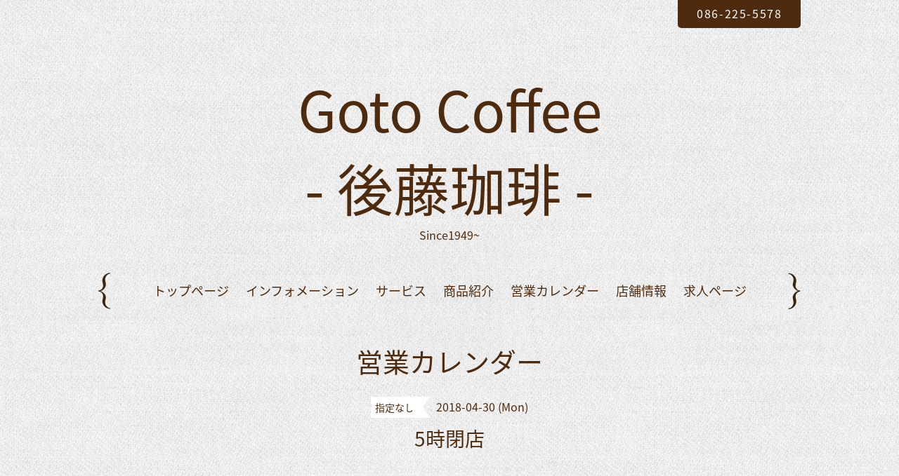

--- FILE ---
content_type: text/html; charset=utf-8
request_url: http://goto-coffee.com/calendar/1955884
body_size: 2123
content:
<!DOCTYPE html PUBLIC "-//W3C//DTD XHTML 1.0 Transitional//EN" "http://www.w3.org/TR/xhtml1/DTD/xhtml1-transitional.dtd">
<!--[if IE 8]>
<html xmlns="http://www.w3.org/1999/xhtml" xml:lang="ja" lang="ja" class="browser_ie8">
<![endif]-->
<!--[if IE 9]>
<html xmlns="http://www.w3.org/1999/xhtml" xml:lang="ja" lang="ja" class="browser_ie9">
<![endif]-->
<!--[if (gt IE 9)|!(IE)]>
<html xmlns="http://www.w3.org/1999/xhtml" xml:lang="ja" lang="ja">
<![endif]-->
<head>
<meta http-equiv="content-type" content="text/html; charset=utf-8" />
<title>Goto Coffee 
- 後藤珈琲 - - 5時閉店</title>
<meta name="viewport" content="width=device-width, initial-scale=1, maximum-scale=1, user-scalable=yes" />
<meta name="keywords" content="ごとうこーひー,ゴトウコーヒー,後藤珈琲,ゴトーコーヒー,後藤コーヒー,珈琲,コーヒー,GOTO COFFEE,Goto Coffee,goto coffee,グーペ,Goope" />
<meta name="description" content="Since1949~" />
<meta property="og:title" content="Goto Coffee 
- 後藤珈琲 -" />
<meta property="og:image" content="" />
<meta property="og:site_name" content="Goto Coffee 
- 後藤珈琲 -" />
<meta http-equiv="content-style-type" content="text/css" />
<meta http-equiv="content-script-type" content="text/javascript" />
<link rel="shortcut icon" href="//cdn.goope.jp/47619/170131164522-58904092b7cb4.ico" />
<link rel="alternate" type="application/rss+xml" title="Goto Coffee 
- 後藤珈琲 - / RSS" href="/feed.rss" />
<link rel="stylesheet" type="text/css" href="/style.css?310654-1503390095?20150701" media="all" />
<link rel="stylesheet" type="text/css" href="/css/theme_linen/linen.css" media="all" />
<link href='//fonts.googleapis.com/css?family=Pinyon+Script' rel='stylesheet' type='text/css'>
<script type="text/javascript" src="/assets/jquery/jquery-1.9.1.min.js"></script>
<script type="text/javascript" src="/js/theme_linen/init.js?20160923"></script>
</head>

<body id="calendar">
  <div class="image_slide_wrap modal_animete">
    <span class="image_slide_close"></span>
    <div class="image_slide_contents">
        <span class="image_slide_control image_slide_icon_left"></span>
        <span class="image_slide_control image_slide_icon_right"></span>
        <ul class="image_slide_list_wrap">
          <li class="image_slide_list modal_animete">
            <img src="" class="image_slide" />
          </li>
        </ul>
        <div class="image_slide_number">
          <span class="image_slide_current_number"></span>/<span class="image_slide_all_number"></span>
        </div>
    </div>
  </div>
  <div class="contents_wrap_bg"></div>
  <div class="icon_menu_wrap">
    <span class="icon_menu"></span>
  </div>
  <span class="contents_wrap_close"></span>

  <div class="wrapper">
    <!-- header -->
    <div class="header">
      <h1 class="site_title">
        <a href="http://goto-coffee.com" class="site_title_link">
          Goto Coffee <br />
- 後藤珈琲 -
        </a>
      </h1>
      <p class="site_description">
        Since1949~
      </p>
      <div class="shop_contact_wrap">
        <span class="shop_tel_number">
          086-225-5578
        </span>
        <span class="shop_contact_link">
          <a href="http://goto-coffee.com/contact" class="button shop_contact_button">contact</a>
        </span>
      </div>
    </div>
    <!-- header // -->


    <!-- contents -->
    <div class="contents">
      <!-- navigation -->
      <div class="menu_block">
        <ul class="menu_wrap contents_list_group">
          
          <li class="menu_list">
            <a href="/"  class="menu_list_link navi_top">
              トップページ
            </a>
            <div class="menu_sub_wrap">
              
            </div>
          </li>
          
          <li class="menu_list">
            <a href="/info"  class="menu_list_link navi_info">
              インフォメーション
            </a>
            <div class="menu_sub_wrap">
              
            </div>
          </li>
          
          <li class="menu_list">
            <a href="/free/service"  class="menu_list_link navi_free free_112505">
              サービス
            </a>
            <div class="menu_sub_wrap">
              
            </div>
          </li>
          
          <li class="menu_list">
            <a href="/menu"  class="menu_list_link navi_menu">
              商品紹介
            </a>
            <div class="menu_sub_wrap">
              
            </div>
          </li>
          
          <li class="menu_list">
            <a href="/calendar"  class="menu_list_link navi_calendar active">
              営業カレンダー
            </a>
            <div class="menu_sub_wrap">
              
            </div>
          </li>
          
          <li class="menu_list">
            <a href="/about"  class="menu_list_link navi_about">
              店舗情報
            </a>
            <div class="menu_sub_wrap">
              
            </div>
          </li>
          
          <li class="menu_list">
            <a href="/recruit"  class="menu_list_link navi_recruit">
              求人ページ
            </a>
            <div class="menu_sub_wrap">
              
            </div>
          </li>
          
        </ul>
      </div>
      <!-- navigation // -->

      <!-- main -->
      <div class="main">
        

        

        

        

        
        
        <div class="calendar_area sub_directory">
          <h2 class="page_caption page_caption_calendar">
            営業カレンダー
          </h2>
          <div class="calendar_wrap">
            <div class="calendar_navigation_wrap">
              
            </div>
            <div class="calendar_contents">
             
            </div>
          </div>
          <div class="calendar_schedule_wrap">
            
          </div>
          

          
          <div class="calendar_schedule_detail">
            <span class="calendar_schedule_category calendar_schedule_detail_parts">指定なし</span>
            <span class="calendar_schedule_date calendar_schedule_detail_parts">2018-04-30 (Mon)</span>
            <h3 class="calendar_schedule_title_wrap calendar_schedule_detail_parts">
              <span class="calendar_schedule_title">
                5時閉店
              </span>
            </h3>
            <div class="calendar_schedule_detail_image calendar_schedule_detail_parts">
              
            </div>
            <div class="calendar_schedule_detail_body calendar_schedule_detail_parts">
              
            </div>
          </div>
        
        </div>
        

        

        

        

        

        

        
      </div>
      <!-- main // -->

      <!-- other-->
      <div class="other clearfix">
        <!-- today -->
        <div class="today_contents_wrap">
          <div class="today_area">
            <h2 class="page_caption today_caption">
              Today
            </h2>
            <div class="today_contents_container">
              
            </div>
          </div>
        </div>
        <!-- today // -->
      </div>
      <!-- other // -->

      <!-- navigation parts -->
      
       <!-- navigation parts // -->
    </div>
    <!-- contents // -->


    <!-- page top -->
    <div class="page_top_wrap">
      <a href="#" class="page_top_link"></a>
    </div>
    <!-- page top // -->


    <!-- footer -->
    <div class="footer">
      <div class="footer_social_wrap">
        
        
        
      </div>
      <ul class="footer_list_wrap">
        <li class="footer_list copyright">
          &copy;2026 <a href="http://goto-coffee.com">後藤珈琲　Goto Coffee</a>. All Rights Reserved.
        </li>
        <li class="footer_list powered">
          Powered by <a href="https://goope.jp/">goope</a> / <a href="https://admin.goope.jp/">Admin</a>
        </li>
        <li class="footer_list shop_rss">
          <a href="/feed.rss"><i class="fa fa-rss-square color_white"></i></a>
        </li>
      </ul>
    </div>
    <!-- footer // -->
  </div>
</body>
</html>